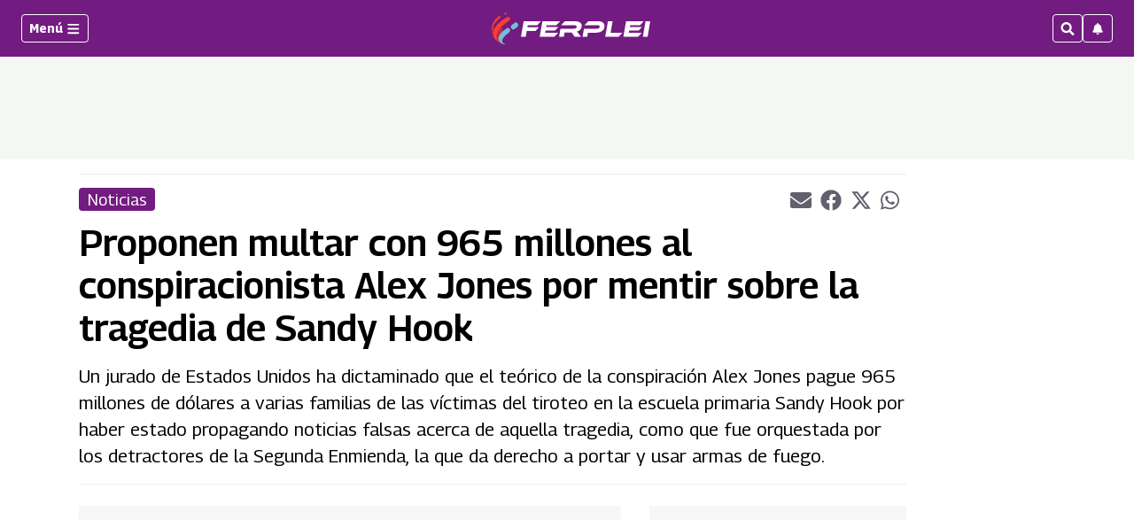

--- FILE ---
content_type: application/javascript; charset=utf-8
request_url: https://fundingchoicesmessages.google.com/f/AGSKWxVmVmGQJ9QT8gluwab612qqpf-iGqdKYPvBeCHRQbW5HMefw9DuiocZGhiU-0o8O7Td_ynjh_ktLQipIi_ZdRWPee1n7iI2T5fzISCnHA__WIxNRXZzWUMaU7i-FcdeusMhCGZBAubTJDjfl86UxMG7Eg_l98ZOj2D--uJSttByupzZBPqm7yLcCBg=/_/adbrite-/radioadembedgenre.-adchain./GoogleAdBg./rectangle_ad.
body_size: -1293
content:
window['ad43544c-e7bb-4210-a5fd-48e3dfb8730b'] = true;